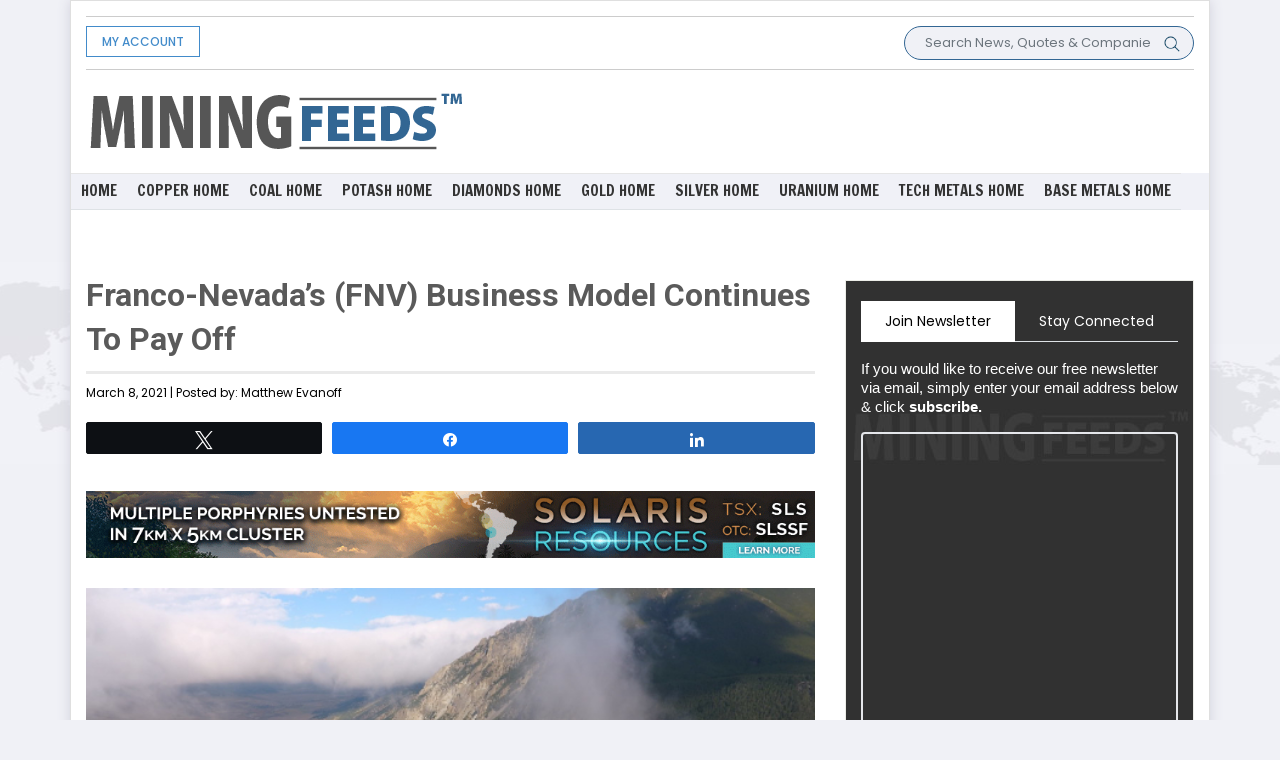

--- FILE ---
content_type: text/html; charset=utf-8
request_url: https://www.google.com/recaptcha/api2/aframe
body_size: 268
content:
<!DOCTYPE HTML><html><head><meta http-equiv="content-type" content="text/html; charset=UTF-8"></head><body><script nonce="LYyeG0H1w_9eZDcgxxDIKQ">/** Anti-fraud and anti-abuse applications only. See google.com/recaptcha */ try{var clients={'sodar':'https://pagead2.googlesyndication.com/pagead/sodar?'};window.addEventListener("message",function(a){try{if(a.source===window.parent){var b=JSON.parse(a.data);var c=clients[b['id']];if(c){var d=document.createElement('img');d.src=c+b['params']+'&rc='+(localStorage.getItem("rc::a")?sessionStorage.getItem("rc::b"):"");window.document.body.appendChild(d);sessionStorage.setItem("rc::e",parseInt(sessionStorage.getItem("rc::e")||0)+1);localStorage.setItem("rc::h",'1769993883877');}}}catch(b){}});window.parent.postMessage("_grecaptcha_ready", "*");}catch(b){}</script></body></html>